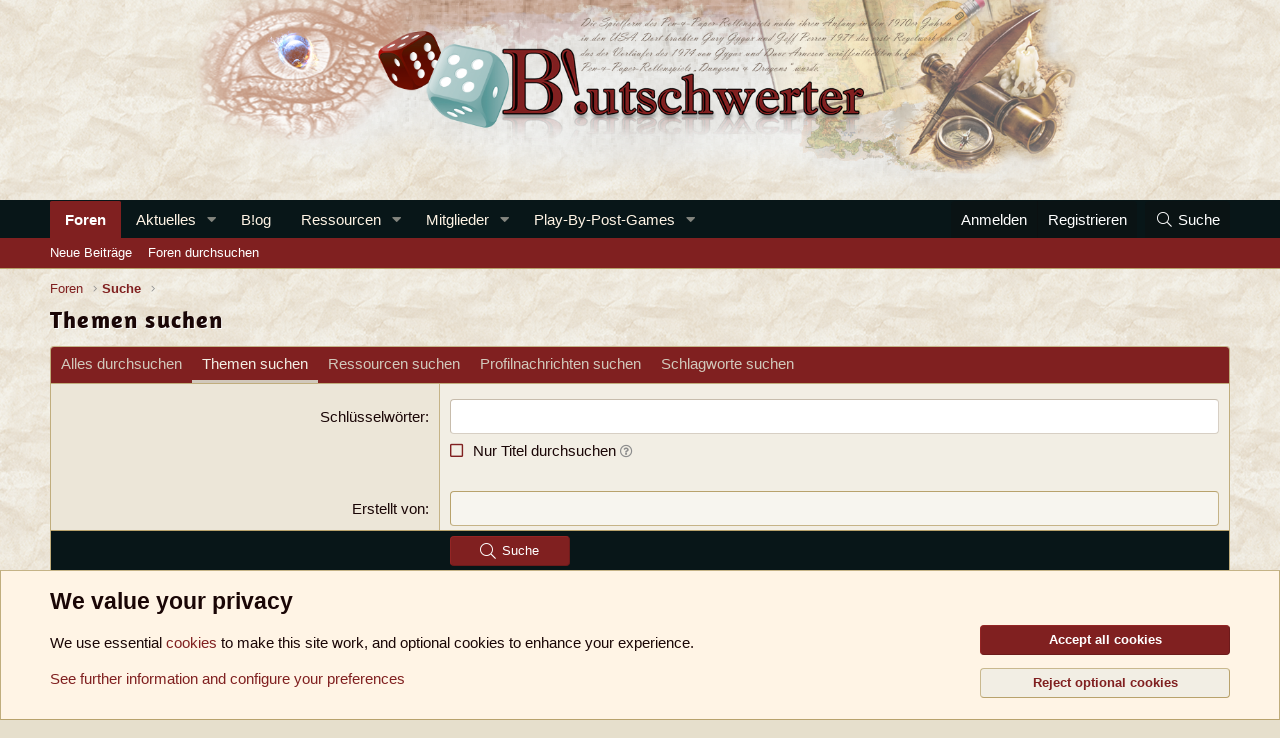

--- FILE ---
content_type: text/html; charset=utf-8
request_url: https://www.blutschwerter.de/search/?type=post
body_size: 20332
content:
<!DOCTYPE html>
<html id="XF" lang="de-DE" dir="LTR"
	data-app="public"
	data-template="search_form"
	data-container-key=""
	data-content-key=""
	data-logged-in="false"
	data-cookie-prefix="xf_"
	data-csrf="1770007857,591d6e185c43c389b6b1afaad974533f"
	class="has-no-js template-search_form"
	 data-run-jobs="">
<head>
	<meta charset="utf-8" />
	<meta http-equiv="X-UA-Compatible" content="IE=Edge" />
	<meta name="viewport" content="width=device-width, initial-scale=1, viewport-fit=cover">

	
	
	

	<title>Themen suchen | Blutschwerter.de</title>

	<link rel="manifest" href="/webmanifest.php">
	
		<meta name="theme-color" content="#081618" />
	

	<meta name="apple-mobile-web-app-title" content="Blutschwerter">
	
		<link rel="apple-touch-icon" href="/styles/b11/apple-touch-icon-152x152.png">
	

	
		<meta name="robots" content="noindex" />
	

	
		
	
	
	<meta property="og:site_name" content="Blutschwerter.de" />


	
	
		
	
	
	<meta property="og:type" content="website" />


	
	
		
	
	
	
		<meta property="og:title" content="Themen suchen" />
		<meta property="twitter:title" content="Themen suchen" />
	


	
	
	
		
	
	
	<meta property="og:url" content="https://www.blutschwerter.de/search/?type=post" />


	
	
		
	
	
	
		<meta property="og:image" content="https://www.blutschwerter.de/styles/b11/apple-touch-icon-152x152.png" />
		<meta property="twitter:image" content="https://www.blutschwerter.de/styles/b11/apple-touch-icon-152x152.png" />
		<meta property="twitter:card" content="summary" />
	


	

	
	

	


	<link rel="preload" href="/styles/fonts/fa/fa-light-300.woff2?_v=5.15.3" as="font" type="font/woff2" crossorigin="anonymous" />


	<link rel="preload" href="/styles/fonts/fa/fa-solid-900.woff2?_v=5.15.3" as="font" type="font/woff2" crossorigin="anonymous" />


<link rel="preload" href="/styles/fonts/fa/fa-brands-400.woff2?_v=5.15.3" as="font" type="font/woff2" crossorigin="anonymous" />

	<link rel="stylesheet" href="/css.php?css=public%3Anormalize.css%2Cpublic%3Afa.css%2Cpublic%3Acore.less%2Cpublic%3Aapp.less&amp;s=5&amp;l=2&amp;d=1735550938&amp;k=8595ca13da238a0fcfffdd1d139f3fb7a9e89321" />

	<link rel="stylesheet" href="/css.php?css=public%3Acore_pikaday.less%2Cpublic%3Anotices.less%2Cpublic%3Aextra.less&amp;s=5&amp;l=2&amp;d=1735550938&amp;k=2082fcfb1d268cd516b97c528e1f9af1cefb846f" />

	
		<script src="/js/xf/preamble.min.js?_v=9f3c6186"></script>
	


	
		<link rel="icon" type="image/png" href="https://www.blutschwerter.de/styles/b11/favicon.ico" sizes="32x32" />
	
	
</head>
<body data-template="search_form">

<div class="p-pageWrapper" id="top">





<header class="p-header" id="header">
	<div class="p-header-inner">
		<div class="p-header-content">

			<div class="p-header-logo p-header-logo--image">
				<a href="/">
					<img src="/styles/b11/images/header.png" srcset="" alt="Blutschwerter.de"
						width="890" height="200" />
				</a>
			</div>

			
		</div>
	</div>
</header>





	<div class="p-navSticky p-navSticky--primary" data-xf-init="sticky-header">
		
	<nav class="p-nav">
		<div class="p-nav-inner">
			<button type="button" class="button--plain p-nav-menuTrigger button" data-xf-click="off-canvas" data-menu=".js-headerOffCanvasMenu" tabindex="0" aria-label="Menü"><span class="button-text">
				<i aria-hidden="true"></i>
			</span></button>

			<div class="p-nav-smallLogo">
				<a href="/">
					<img src="/styles/b11/images/header.png" srcset="" alt="Blutschwerter.de"
						width="890" height="200" />
				</a>
			</div>

			<div class="p-nav-scroller hScroller" data-xf-init="h-scroller" data-auto-scroll=".p-navEl.is-selected">
				<div class="hScroller-scroll">
					<ul class="p-nav-list js-offCanvasNavSource">
					
						<li>
							
	<div class="p-navEl is-selected" data-has-children="true">
		

			
	
	<a href="/"
		class="p-navEl-link p-navEl-link--splitMenu "
		
		
		data-nav-id="forums">Foren</a>


			<a data-xf-key="1"
				data-xf-click="menu"
				data-menu-pos-ref="< .p-navEl"
				class="p-navEl-splitTrigger"
				role="button"
				tabindex="0"
				aria-label="Toggle erweitert"
				aria-expanded="false"
				aria-haspopup="true"></a>

		
		
			<div class="menu menu--structural" data-menu="menu" aria-hidden="true">
				<div class="menu-content">
					
						
	
	
	<a href="/whats-new/posts/"
		class="menu-linkRow u-indentDepth0 js-offCanvasCopy "
		
		
		data-nav-id="newPosts">Neue Beiträge</a>

	

					
						
	
	
	<a href="/search/?type=post"
		class="menu-linkRow u-indentDepth0 js-offCanvasCopy "
		
		
		data-nav-id="searchForums">Foren durchsuchen</a>

	

					
				</div>
			</div>
		
	</div>

						</li>
					
						<li>
							
	<div class="p-navEl " data-has-children="true">
		

			
	
	<a href="/whats-new/"
		class="p-navEl-link p-navEl-link--splitMenu "
		
		
		data-nav-id="whatsNew">Aktuelles</a>


			<a data-xf-key="2"
				data-xf-click="menu"
				data-menu-pos-ref="< .p-navEl"
				class="p-navEl-splitTrigger"
				role="button"
				tabindex="0"
				aria-label="Toggle erweitert"
				aria-expanded="false"
				aria-haspopup="true"></a>

		
		
			<div class="menu menu--structural" data-menu="menu" aria-hidden="true">
				<div class="menu-content">
					
						
	
	
	<a href="/whats-new/posts/"
		class="menu-linkRow u-indentDepth0 js-offCanvasCopy "
		 rel="nofollow"
		
		data-nav-id="whatsNewPosts">Neue Beiträge</a>

	

					
						
	
	
	<a href="/whats-new/resources/"
		class="menu-linkRow u-indentDepth0 js-offCanvasCopy "
		 rel="nofollow"
		
		data-nav-id="xfrmNewResources">Neue Ressourcen</a>

	

					
						
	
	
	<a href="/whats-new/profile-posts/"
		class="menu-linkRow u-indentDepth0 js-offCanvasCopy "
		 rel="nofollow"
		
		data-nav-id="whatsNewProfilePosts">Profilnachrichten</a>

	

					
						
	
	
	<a href="/whats-new/latest-activity"
		class="menu-linkRow u-indentDepth0 js-offCanvasCopy "
		 rel="nofollow"
		
		data-nav-id="latestActivity">Neueste Aktivitäten</a>

	

					
				</div>
			</div>
		
	</div>

						</li>
					
						<li>
							
	<div class="p-navEl " >
		

			
	
	<a href="/blog/"
		class="p-navEl-link "
		
		data-xf-key="3"
		data-nav-id="blog">B!og</a>


			

		
		
	</div>

						</li>
					
						<li>
							
	<div class="p-navEl " data-has-children="true">
		

			
	
	<a href="/downloads/"
		class="p-navEl-link p-navEl-link--splitMenu "
		
		
		data-nav-id="xfrm">Ressourcen</a>


			<a data-xf-key="4"
				data-xf-click="menu"
				data-menu-pos-ref="< .p-navEl"
				class="p-navEl-splitTrigger"
				role="button"
				tabindex="0"
				aria-label="Toggle erweitert"
				aria-expanded="false"
				aria-haspopup="true"></a>

		
		
			<div class="menu menu--structural" data-menu="menu" aria-hidden="true">
				<div class="menu-content">
					
						
	
	
	<a href="/downloads/categories/downloads.12/"
		class="menu-linkRow u-indentDepth0 js-offCanvasCopy "
		
		
		data-nav-id="downloads">Downloads</a>

	

					
						
	
	
	<a href="https://blutschwerter.de/downloads/categories/anleitungen.35/"
		class="menu-linkRow u-indentDepth0 js-offCanvasCopy "
		
		
		data-nav-id="anleitungen">Anleitungen</a>

	

					
						
	
	
	<a href="/downloads/latest-reviews"
		class="menu-linkRow u-indentDepth0 js-offCanvasCopy "
		
		
		data-nav-id="xfrmLatestReviews">Aktuellste Rezensionen</a>

	

					
						
	
	
	<a href="/search/?type=resource"
		class="menu-linkRow u-indentDepth0 js-offCanvasCopy "
		
		
		data-nav-id="xfrmSearchResources">Ressourcen suchen</a>

	

					
				</div>
			</div>
		
	</div>

						</li>
					
						<li>
							
	<div class="p-navEl " data-has-children="true">
		

			
	
	<a href="/mitglieder/"
		class="p-navEl-link p-navEl-link--splitMenu "
		
		
		data-nav-id="members">Mitglieder</a>


			<a data-xf-key="5"
				data-xf-click="menu"
				data-menu-pos-ref="< .p-navEl"
				class="p-navEl-splitTrigger"
				role="button"
				tabindex="0"
				aria-label="Toggle erweitert"
				aria-expanded="false"
				aria-haspopup="true"></a>

		
		
			<div class="menu menu--structural" data-menu="menu" aria-hidden="true">
				<div class="menu-content">
					
						
	
	
	<a href="/mitglieder/list/"
		class="menu-linkRow u-indentDepth0 js-offCanvasCopy "
		
		
		data-nav-id="registeredMembers">Registrierte Mitglieder</a>

	

					
						
	
	
	<a href="/online/"
		class="menu-linkRow u-indentDepth0 js-offCanvasCopy "
		
		
		data-nav-id="currentVisitors">Zurzeit aktive Besucher</a>

	

					
						
	
	
	<a href="/whats-new/profile-posts/"
		class="menu-linkRow u-indentDepth0 js-offCanvasCopy "
		 rel="nofollow"
		
		data-nav-id="newProfilePosts">Profilnachrichten</a>

	

					
						
	
	
	<a href="/search/?type=profile_post"
		class="menu-linkRow u-indentDepth0 js-offCanvasCopy "
		
		
		data-nav-id="searchProfilePosts">Profilnachrichten suchen</a>

	

					
				</div>
			</div>
		
	</div>

						</li>
					
						<li>
							
	<div class="p-navEl " data-has-children="true">
		

			
	
	<a href="/play-by-post-games/"
		class="p-navEl-link p-navEl-link--splitMenu "
		
		
		data-nav-id="OnlineRPG">Play-By-Post-Games</a>


			<a data-xf-key="6"
				data-xf-click="menu"
				data-menu-pos-ref="< .p-navEl"
				class="p-navEl-splitTrigger"
				role="button"
				tabindex="0"
				aria-label="Toggle erweitert"
				aria-expanded="false"
				aria-haspopup="true"></a>

		
		
			<div class="menu menu--structural" data-menu="menu" aria-hidden="true">
				<div class="menu-content">
					
						
	
	
	<a href="/forum/fragen-koordination.204/"
		class="menu-linkRow u-indentDepth0 js-offCanvasCopy "
		
		
		data-nav-id="bOnlineRPGQuestions">Fragen & Koordination</a>

	

					
						
	
	
	<a href="/bereich/laufende-foren-spiele.365/"
		class="menu-linkRow u-indentDepth0 js-offCanvasCopy "
		
		
		data-nav-id="cv6BRunningPBPG">Aktive Spiele</a>

	
		
			
	
	
	<a href="/forum/alien-destroyer-of-worlds.379/"
		class="menu-linkRow u-indentDepth1 js-offCanvasCopy "
		
		
		data-nav-id="0">ALIEN -Destroyer of Worlds</a>

	

		
			
	
	
	<a href="/forum/cwod-crossover.355/"
		class="menu-linkRow u-indentDepth1 js-offCanvasCopy "
		
		
		data-nav-id="1">cWoD Crossover</a>

	

		
			
	
	
	<a href="/forum/exalted-rising-suns.357/"
		class="menu-linkRow u-indentDepth1 js-offCanvasCopy "
		
		
		data-nav-id="2">Exalted - Rising Suns</a>

	

		
			
	
	
	<a href="/forum/falling-empires.358/"
		class="menu-linkRow u-indentDepth1 js-offCanvasCopy "
		
		
		data-nav-id="3">Falling Empires</a>

	

		
			
	
	
	<a href="/forum/the-world-needs-you.353/"
		class="menu-linkRow u-indentDepth1 js-offCanvasCopy "
		
		
		data-nav-id="4">&quot;The World needs YOU!&quot;</a>

	

		
			
	
	
	<a href="/forum/samsoniums-shadowrun-v4-02.361/"
		class="menu-linkRow u-indentDepth1 js-offCanvasCopy "
		
		
		data-nav-id="5">Samsonium&#039;s Shadowrun V4.02</a>

	

		
			
	
	
	<a href="/forum/scion-das-schicksal-hat-dich-erwaehlt.362/"
		class="menu-linkRow u-indentDepth1 js-offCanvasCopy "
		
		
		data-nav-id="6">Scion - Das Schicksal hat dich erwählt</a>

	

		
			
	
	
	<a href="/forum/werwoelfe-blutschwerter/"
		class="menu-linkRow u-indentDepth1 js-offCanvasCopy "
		
		
		data-nav-id="7">Werwölfe von Blutschwerter</a>

	

		
			
	
	
	<a href="/forum/wuerfelfrei-und-spass-dabei.406/"
		class="menu-linkRow u-indentDepth1 js-offCanvasCopy "
		
		
		data-nav-id="8">Würfelfrei und Spaß dabei</a>

	

		
		
			<hr class="menu-separator" />
		
	

					
						
	
	
	<a href="/bereich/vampire-chronik-ahnenblut.286/"
		class="menu-linkRow u-indentDepth0 js-offCanvasCopy "
		
		
		data-nav-id="ahnenblut">Vampire Chronik 'Ahnenblut'</a>

	
		
			
	
	
	<a href="/bereich/offgame-forum.288/"
		class="menu-linkRow u-indentDepth1 js-offCanvasCopy "
		
		
		data-nav-id="ahnenblut_offgame">Offgame</a>

	

		
			
	
	
	<a href="/bereich/elysien.289/"
		class="menu-linkRow u-indentDepth1 js-offCanvasCopy "
		
		
		data-nav-id="ahnenblut_elysien">Elysien</a>

	

		
		
			<hr class="menu-separator" />
		
	

					
				</div>
			</div>
		
	</div>

						</li>
					
					</ul>
				</div>
			</div>

			<div class="p-nav-opposite">
				<div class="p-navgroup p-account p-navgroup--guest">
					
						<a href="/login/" class="p-navgroup-link p-navgroup-link--textual p-navgroup-link--logIn"
							data-xf-click="overlay" data-follow-redirects="on">
							<span class="p-navgroup-linkText">Anmelden</span>
						</a>
						
							<a href="/register/" class="p-navgroup-link p-navgroup-link--textual p-navgroup-link--register"
								data-xf-click="overlay" data-follow-redirects="on">
								<span class="p-navgroup-linkText">Registrieren</span>
							</a>
						
					
				</div>

				<div class="p-navgroup p-discovery">
					<a href="/whats-new/"
						class="p-navgroup-link p-navgroup-link--iconic p-navgroup-link--whatsnew"
						aria-label="Aktuelles"
						title="Aktuelles">
						<i aria-hidden="true"></i>
						<span class="p-navgroup-linkText">Aktuelles</span>
					</a>

					
						<a href="/search/"
							class="p-navgroup-link p-navgroup-link--iconic p-navgroup-link--search"
							data-xf-click="menu"
							data-xf-key="/"
							aria-label="Suche"
							aria-expanded="false"
							aria-haspopup="true"
							title="Suche">
							<i aria-hidden="true"></i>
							<span class="p-navgroup-linkText">Suche</span>
						</a>
						<div class="menu menu--structural menu--wide" data-menu="menu" aria-hidden="true">
							<form action="/search/search" method="post"
								class="menu-content"
								data-xf-init="quick-search">

								<h3 class="menu-header">Suche</h3>
								
								<div class="menu-row">
									
										<input type="text" class="input" name="keywords" placeholder="Suche…" aria-label="Suche" data-menu-autofocus="true" />
									
								</div>

								
								<div class="menu-row">
									<label class="iconic"><input type="checkbox"  name="c[title_only]" value="1" /><i aria-hidden="true"></i><span class="iconic-label">Nur Titel durchsuchen

												
													<span tabindex="0" role="button"
														data-xf-init="tooltip" data-trigger="hover focus click" title="Schlagworte auch durchsuchen">

														<i class="fa--xf far fa-question-circle u-muted u-smaller" aria-hidden="true"></i>
													</span></span></label>

								</div>
								
								<div class="menu-row">
									<div class="inputGroup">
										<span class="inputGroup-text" id="ctrl_search_menu_by_member">Von:</span>
										<input type="text" class="input" name="c[users]" data-xf-init="auto-complete" placeholder="Mitglied" aria-labelledby="ctrl_search_menu_by_member" />
									</div>
								</div>
								<div class="menu-footer">
									<span class="menu-footer-controls">
										<button type="submit" class="button--primary button button--icon button--icon--search"><span class="button-text">Suche</span></button>
										<a href="/search/" class="button"><span class="button-text">Erweiterte Suche…</span></a>
									</span>
								</div>

								<input type="hidden" name="_xfToken" value="1770007857,591d6e185c43c389b6b1afaad974533f" />
							</form>
						</div>
					
				</div>
			</div>
		</div>
	</nav>

	</div>
	
	
		<div class="p-sectionLinks">
			<div class="p-sectionLinks-inner hScroller" data-xf-init="h-scroller">
				<div class="hScroller-scroll">
					<ul class="p-sectionLinks-list">
					
						<li>
							
	<div class="p-navEl " >
		

			
	
	<a href="/whats-new/posts/"
		class="p-navEl-link "
		
		data-xf-key="alt+1"
		data-nav-id="newPosts">Neue Beiträge</a>


			

		
		
	</div>

						</li>
					
						<li>
							
	<div class="p-navEl " >
		

			
	
	<a href="/search/?type=post"
		class="p-navEl-link "
		
		data-xf-key="alt+2"
		data-nav-id="searchForums">Foren durchsuchen</a>


			

		
		
	</div>

						</li>
					
					</ul>
				</div>
			</div>
		</div>
	



<div class="offCanvasMenu offCanvasMenu--nav js-headerOffCanvasMenu" data-menu="menu" aria-hidden="true" data-ocm-builder="navigation">
	<div class="offCanvasMenu-backdrop" data-menu-close="true"></div>
	<div class="offCanvasMenu-content">
		<div class="offCanvasMenu-header">
			Menü
			<a class="offCanvasMenu-closer" data-menu-close="true" role="button" tabindex="0" aria-label="Schließen"></a>
		</div>
		
			<div class="p-offCanvasRegisterLink">
				<div class="offCanvasMenu-linkHolder">
					<a href="/login/" class="offCanvasMenu-link" data-xf-click="overlay" data-menu-close="true">
						Anmelden
					</a>
				</div>
				<hr class="offCanvasMenu-separator" />
				
					<div class="offCanvasMenu-linkHolder">
						<a href="/register/" class="offCanvasMenu-link" data-xf-click="overlay" data-menu-close="true">
							Registrieren
						</a>
					</div>
					<hr class="offCanvasMenu-separator" />
				
			</div>
		
		<div class="js-offCanvasNavTarget"></div>
		<div class="offCanvasMenu-installBanner js-installPromptContainer" style="display: none;" data-xf-init="install-prompt">
			<div class="offCanvasMenu-installBanner-header">App installieren</div>
			<button type="button" class="js-installPromptButton button"><span class="button-text">Installieren</span></button>
			<template class="js-installTemplateIOS">
				<div class="overlay-title">How to install the app on iOS</div>
				<div class="block-body">
					<div class="block-row">
						<p>
							Follow along with the video below to see how to install our site as a web app on your home screen.
						</p>
						<p style="text-align: center">
							<video src="/styles/default/xenforo/add_to_home.mp4"
								width="280" height="480" autoplay loop muted playsinline></video>
						</p>
						<p>
							<small><strong>Anmerkung:</strong> This feature may not be available in some browsers.</small>
						</p>
					</div>
				</div>
			</template>
		</div>
	</div>
</div>

<div class="p-body">
	<div class="p-body-inner">
		<!--XF:EXTRA_OUTPUT-->

		

		

		
		
	
		<ul class="p-breadcrumbs "
			itemscope itemtype="https://schema.org/BreadcrumbList">
		
			

			
			

			
				
				
	<li itemprop="itemListElement" itemscope itemtype="https://schema.org/ListItem">
		<a href="/" itemprop="item">
			<span itemprop="name">Foren</span>
		</a>
		<meta itemprop="position" content="1" />
	</li>

			

			
			
				
				
	<li itemprop="itemListElement" itemscope itemtype="https://schema.org/ListItem">
		<a href="https://www.blutschwerter.de/search/" itemprop="item">
			<span itemprop="name">Suche</span>
		</a>
		<meta itemprop="position" content="2" />
	</li>

			

		
		</ul>
	

		

		
	<noscript class="js-jsWarning"><div class="blockMessage blockMessage--important blockMessage--iconic u-noJsOnly">JavaScript ist deaktiviert. Für eine bessere Darstellung aktiviere bitte JavaScript in deinem Browser, bevor du fortfährst.</div></noscript>

		
	<div class="blockMessage blockMessage--important blockMessage--iconic js-browserWarning" style="display: none">Du verwendest einen veralteten Browser. Es ist möglich, dass diese oder andere Websites nicht korrekt angezeigt werden.<br />Du solltest ein Upgrade durchführen oder einen <a href="https://www.google.com/chrome/browser/" target="_blank">alternativen Browser</a> verwenden.</div>


		
			<div class="p-body-header">
			
				
					<div class="p-title ">
					
						
							<h1 class="p-title-value">Themen suchen</h1>
						
						
					
					</div>
				

				
			
			</div>
		

		<div class="p-body-main  ">
			
			<div class="p-body-contentCol"></div>
			

			

			<div class="p-body-content">
				
				<div class="p-body-pageContent">




	



			<form action="/search/search" method="post" class="block"
				 data-xf-init="ajax-submit"
			>
				<input type="hidden" name="_xfToken" value="1770007857,591d6e185c43c389b6b1afaad974533f" />
				
	<div class="block-container">
		<h2 class="block-tabHeader tabs hScroller" data-xf-init="h-scroller">
			<span class="hScroller-scroll">
				<a href="/search/" class="tabs-tab">Alles durchsuchen</a>
				
					<a href="/search/?type=post" class="tabs-tab is-active">Themen suchen</a>
				
					<a href="/search/?type=resource" class="tabs-tab">Ressourcen suchen</a>
				
					<a href="/search/?type=profile_post" class="tabs-tab">Profilnachrichten suchen</a>
				
				
					<a href="/tags/" class="tabs-tab">Schlagworte suchen</a>
				
			</span>
		</h2>

		<div class="block-body">
			


	
	
			<dl class="formRow formRow--input">
				<dt>
					<div class="formRow-labelWrapper">
					<label class="formRow-label" for="_xfUid-1-1770007857">Schlüsselwörter</label></div>
				</dt>
				<dd>
					

		<ul class="inputList">
			<li><input type="search" class="input" name="keywords" autofocus="autofocus" id="_xfUid-1-1770007857" /></li>
			
				<li>
					<label class="iconic"><input type="checkbox"  name="c[title_only]" value="1" /><i aria-hidden="true"></i><span class="iconic-label">Nur Titel durchsuchen

								
									<span tabindex="0" role="button"
										data-xf-init="tooltip" data-trigger="hover focus click" title="Schlagworte auch durchsuchen">

										<i class="fa--xf far fa-question-circle u-muted u-smaller" aria-hidden="true"></i>
									</span></span></label>

				</li>
			
		</ul>
	
				</dd>
			</dl>
		


	
			<dl class="formRow formRow--input">
				<dt>
					<div class="formRow-labelWrapper">
					<label class="formRow-label" for="_xfUid-2-1770007857">Erstellt von</label></div>
				</dt>
				<dd>
					<input type="text" class="input" data-xf-init="auto-complete" name="c[users]" id="_xfUid-2-1770007857" />
					<div class="formRow-explain">Du kannst hier mehrere Namen eingeben.</div>
				</dd>
			</dl>
		


	
			<dl class="formRow formRow--input">
				<dt>
					<div class="formRow-labelWrapper">
					<label class="formRow-label" for="_xfUid-3-1770007857">Neuer als</label></div>
				</dt>
				<dd>
					


<div class="inputGroup inputGroup--date inputGroup--joined inputDate">
	<input type="text" class="input input--date " autocomplete="off" data-xf-init="date-input "
		data-week-start="1"
		
		 name="c[newer_than]" id="_xfUid-3-1770007857" />
	<span class="inputGroup-text inputDate-icon js-dateTrigger"></span>
</div>
				</dd>
			</dl>
		

	
			<dl class="formRow formRow--input">
				<dt>
					<div class="formRow-labelWrapper">
					<label class="formRow-label" for="_xfUid-4-1770007857">Älter als</label></div>
				</dt>
				<dd>
					


<div class="inputGroup inputGroup--date inputGroup--joined inputDate">
	<input type="text" class="input input--date " autocomplete="off" data-xf-init="date-input "
		data-week-start="1"
		
		 name="c[older_than]" id="_xfUid-4-1770007857" />
	<span class="inputGroup-text inputDate-icon js-dateTrigger"></span>
</div>
				</dd>
			</dl>
		



			<dl class="formRow formRow--input">
				<dt>
					<div class="formRow-labelWrapper">
					<label class="formRow-label" for="_xfUid-5-1770007857">Minimale Anzahl von Antworten</label></div>
				</dt>
				<dd>
					<div class="inputGroup inputGroup--numbers inputNumber" data-xf-init="number-box"><input type="number" pattern="\d*" class="input input--number js-numberBoxTextInput" value="0"  min="0" step="1" required="required" name="c[min_reply_count]" id="_xfUid-5-1770007857" /></div>
				</dd>
			</dl>
		


	
			<dl class="formRow formRow--input">
				<dt>
					<div class="formRow-labelWrapper">
					<label class="formRow-label" for="_xfUid-6-1770007857">Präfixe</label></div>
				</dt>
				<dd>
					
			<select name="c[prefixes][]" multiple="multiple" class="input" size="7" id="_xfUid-6-1770007857">
				<option value="" selected="selected">(Beliebig)</option>
<optgroup label="Allgemein">
<option value="528">Allgemein</option>
<option value="166">Rezension</option>
<option value="312">Konvertierung</option>
<option value="407">Nostalgie</option>
<option value="590">Anleitung</option>
<option value="591">Roll20</option>
<option value="217">Download</option>
<option value="218">Brainstorming</option>
<option value="219">Karten</option>
<option value="220">Zubehör</option>
<option value="594">Löwenclub</option>
</optgroup><optgroup label="WoD">
<option value="419">VtM 1.Ed</option>
<option value="574">WtA 1.Ed</option>
<option value="575">MtA 1.Ed</option>
<option value="576">CtD 1.Ed</option>
<option value="578">MtR 1.Ed</option>
<option value="577">WtO 1.Ed</option>
<option value="418">VtM 2.Ed</option>
<option value="569">WtA 2.Ed</option>
<option value="570">MtA 2.Ed</option>
<option value="571">CtD 2.Ed</option>
<option value="573">MtR 2.Ed</option>
<option value="572">WtO 2.Ed</option>
<option value="550">VtM 3.Ed - Revised</option>
<option value="565">WtA 3.Ed - Revised</option>
<option value="566">MtA 3.Ed - Revised</option>
<option value="567">HtR 3.Ed - Revised</option>
<option value="568">DtF 3.Ed - Revised</option>
<option value="556">Orpheus</option>
<option value="551">VtM 4.Ed - V20</option>
<option value="557">WtA 4.Ed - W20</option>
<option value="563">MtA 4.Ed - M20</option>
<option value="561">CtD 4.Ed - C20</option>
<option value="555">WtO 4.Ed - Wr20</option>
<option value="552">VtM 5.Ed - V5</option>
<option value="558">WtA 5.Ed - W5</option>
<option value="553">Vampire aus der Alten Welt</option>
<option value="554">Victorian Age: Vampire</option>
<option value="559">Werewolf: The Dark Ages</option>
<option value="560">Werewolf: The Wild West</option>
<option value="562">Dark Ages: Fae</option>
<option value="564">Dark Ages/Sorcerer&#039;s Crusade</option>
<option value="579">Kinder des Lotos/Kindred of the East</option>
<option value="580">Kindred of the Ebony Kingdom</option>
<option value="581">Wraith: The Great War</option>
<option value="582">Dark Ages: Inquisitor</option>
</optgroup><optgroup label="FATE">
<option value="289">FUDGE</option>
<option value="290">FATE Core</option>
<option value="291">TurboFATE</option>
<option value="292">FATE to Go</option>
<option value="296">Atomic Robo</option>
<option value="474">Barbaricum</option>
<option value="297">Bergungskreuzer MÖWE</option>
<option value="482">Die geheime Welt der Katzen</option>
<option value="302">Deponia</option>
<option value="305">Diaspora</option>
<option value="294">Dresden Files</option>
<option value="298">Eis &amp; Dampf</option>
<option value="475">Märchenkrieger, LOS!</option>
<option value="295">Malmsturm</option>
<option value="304">Masters of Umdaar</option>
<option value="300">Mindjammer</option>
<option value="303">nest</option>
<option value="476">Opus Magnum</option>
<option value="480">Scherbenland</option>
<option value="301">Seelenfänger</option>
<option value="293">Spirit of the Century</option>
<option value="299">Starblazer Adventures</option>
<option value="481">Tianxia</option>
</optgroup><optgroup label="Deadlands">
<option value="326">Der Unheimliche Westen</option>
<option value="327">Hölle auf Erden</option>
<option value="328">Lost Colony</option>
<option value="329">The Great Railwars</option>
<option value="330">Settingübergreifend</option>
</optgroup><optgroup label="Warhammer">
<option value="338">Schattenjäger</option>
<option value="339">Freihändler</option>
<option value="340">Deathwatch</option>
<option value="341">Schwarzer Kreuzzug</option>
<option value="342">Only War</option>
<option value="343">Wrath and Glory</option>
<option value="344">Hintergrund allgemein</option>
<option value="345">Settingübergreifend</option>
<option value="346">WFRSP 1</option>
<option value="347">WFRSP 2</option>
<option value="348">WFRSP 3</option>
<option value="349">WFRSP 4</option>
<option value="479">Age of Sigmar</option>
<option value="350">Zweihänder</option>
</optgroup><optgroup label="Spielzeug">
<option value="411">Lego</option>
<option value="412">Playmobil</option>
<option value="413">Stofftiere</option>
<option value="414">Actionfiguren</option>
<option value="415">Nerdkram</option>
<option value="416">Modellbau</option>
<option value="417">Rätsel und Geschicklichkeit</option>
<option value="420">Draußen</option>
<option value="421">Gimmicks</option>
</optgroup><optgroup label="Midgard">
<option value="324">Magira</option>
<option value="63">Midgard</option>
<option value="322">Midgard 1880</option>
<option value="325">Myrkgard</option>
<option value="323">Perry Rhodan</option>
</optgroup><optgroup label="Traveller">
<option value="431">Allgemein</option>
<option value="423">Classic Traveller</option>
<option value="424">MegaTraveller</option>
<option value="425">Traveller: The New Era</option>
<option value="426">Marc Miller&#039;s Traveller</option>
<option value="427">Traveller 5</option>
<option value="428">Mongoose Traveller</option>
<option value="429">3. Imperium</option>
<option value="430">2300 AD</option>
</optgroup><optgroup label="Cyberpunk">
<option value="595">Cyperpunk 2013</option>
<option value="465">Cyberpunk 2020</option>
<option value="466">Cybergeneration</option>
<option value="541">Cyberpunk RED</option>
<option value="596">Mekton</option>
<option value="467">Fuzion</option>
</optgroup><optgroup label="Shadowrun">
<option value="508">Allgemein</option>
<option value="503">SR1</option>
<option value="504">SR2</option>
<option value="505">SR3</option>
<option value="506">SR4</option>
<option value="507">SR5</option>
<option value="523">SR6</option>
<option value="542">SR Anarchy</option>
</optgroup><optgroup label="Cortex">
<option value="42">Cortex System</option>
<option value="179">Cortex plus</option>
<option value="387">Cortex Prime</option>
</optgroup><optgroup label="PbtA">
<option value="484">Apocalypse World</option>
<option value="492">Bluebeard&#039;s Bride</option>
<option value="491">Cartel</option>
<option value="495">City of Mist</option>
<option value="525">Comrades</option>
<option value="485">Dungeon World</option>
<option value="493">The &#039;Hood</option>
<option value="486">MASHED</option>
<option value="498">Monster of the Week</option>
<option value="488">Monsterhearts</option>
<option value="496">Nahualli</option>
<option value="526">Nahual</option>
<option value="487">Night Witches</option>
<option value="497">Sagas of the Icelanders</option>
<option value="490">Der Sprawl</option>
<option value="524">So tief die schwere See</option>
<option value="489">tremulus</option>
<option value="494">Urban Shadows</option>
</optgroup><optgroup label="Savage Worlds">
<option value="377">SWO</option>
<option value="584">SWEX</option>
<option value="585">SWD</option>
<option value="586">SWDEE</option>
<option value="587">SWADE</option>
<option value="261">Showdown</option>
<option value="254">50 Fathoms</option>
<option value="285">Agents of Oblivion</option>
<option value="502">All for One</option>
<option value="253">Beasts &amp; Barbarians</option>
<option value="280">Daring Tales</option>
<option value="464">Dark Hold</option>
<option value="278">Das Schwarze All</option>
<option value="531">Deadlands: Dark Ages</option>
<option value="257">Deadlands: Noir</option>
<option value="282">Deadlands: Reloaded</option>
<option value="532">DSAvage</option>
<option value="402">East Texas University</option>
<option value="392">Evernight</option>
<option value="406">Fear Agent</option>
<option value="404">Flash Gordon</option>
<option value="456">G-Men &amp; Gangsters</option>
<option value="396">Gaslight</option>
<option value="283">Hell on Earth: Reloaded</option>
<option value="260">Hellfrost</option>
<option value="284">Iron Dynasty</option>
<option value="533">Kaiser&#039;s Gate</option>
<option value="399">Lankhmar</option>
<option value="539">Lost Colony (SW)</option>
<option value="393">Low Life</option>
<option value="459">Mars</option>
<option value="460">Mercenary Breed</option>
<option value="277">Nebula Arcana</option>
<option value="250">Necessary Evil</option>
<option value="255">Necropolis</option>
<option value="279">Pirates of the Spanish Main</option>
<option value="394">Ravaged Earth</option>
<option value="288">Realms of Cthulhu</option>
<option value="259">Rippers</option>
<option value="315">RunePunk</option>
<option value="395">Sherwood</option>
<option value="274">Shaintar</option>
<option value="457">Slipstream</option>
<option value="256">Solomon Kane</option>
<option value="275">Space 1889</option>
<option value="351">Streets of Bedlam</option>
<option value="287">Sundered Skies</option>
<option value="463">Suzerain</option>
<option value="281">The Day after Ragnarok</option>
<option value="276">The Goon</option>
<option value="405">The Last Parsec</option>
<option value="458">The Sixth Gun</option>
<option value="286">Thrilling Tales</option>
<option value="258">Weird Wars</option>
<option value="455">Wonderland No More</option>
</optgroup><optgroup label="Das Schwarze Auge">
<option value="306">DSA 1</option>
<option value="307">DSA 2</option>
<option value="209">DSA 3</option>
<option value="210">DSA 4</option>
<option value="211">DSA 5</option>
<option value="451">Aventurien</option>
<option value="212">Myranor</option>
<option value="310">Uthuria</option>
<option value="308">Tharun</option>
<option value="311">Riesland</option>
<option value="309">Die Dunklen Zeiten</option>
<option value="368">DSA Junior</option>
<option value="369">Abenteuer Aventurien</option>
<option value="400">Die Schwarze Katze</option>
<option value="449">Brett- und Kartenspiele</option>
<option value="367">DSA-Computerspiele</option>
<option value="331">Andere Regeln</option>
</optgroup><optgroup label="2d20">
<option value="234">2d20 allgemein</option>
<option value="235">Mutant Chronicles 3</option>
<option value="236">Infinity RPG</option>
<option value="238">Conan</option>
<option value="237">John Carter</option>
<option value="239">Star Trek Adventures</option>
<option value="444">Devil&#039;s Run</option>
<option value="521">Fallout</option>
<option value="537">Homeworld</option>
<option value="536">Dishonored</option>
<option value="538">Dune</option>
</optgroup><optgroup label="Cthulhu">
<option value="432">CoC Allgemein</option>
<option value="433">Cthulhu 1920</option>
<option value="437">Cthulhu 1890</option>
<option value="434">Cthulhu now</option>
<option value="435">Cthulhu Mittelalter</option>
<option value="442">Cthulhu Vietnam</option>
<option value="439">Cthulhu Invictus</option>
<option value="443">Katzulhu</option>
<option value="262">Delta Green</option>
<option value="438">Der Hexer von Salem</option>
<option value="263">ACHTUNG! Cthulhu</option>
<option value="316">World War Cthulhu</option>
<option value="208">Cthulhutech</option>
<option value="397">FHTAGN</option>
<option value="441">Trail of Cthulhu</option>
<option value="398">Pokéthulhu</option>
<option value="483">The Void</option>
<option value="540">Unaussprechliche Kulte</option>
<option value="436">Cthulhu-Mythos</option>
<option value="440">Sonstiges</option>
</optgroup><optgroup label="7te See">
<option value="244">1. Edition</option>
<option value="245">2. Edition</option>
<option value="246">Allgemein</option>
</optgroup><optgroup label="Munchkin">
<option value="22">Kartenideen</option>
<option value="23">Regelfragen</option>
</optgroup><optgroup label="Dungeons &amp; Dragons">
<option value="313">Gamma World</option>
<option value="90">oD&amp;D/AD&amp;D</option>
<option value="204">D&amp;D</option>
<option value="86">D&amp;D 3.x</option>
<option value="205">D20</option>
<option value="87">The Red Star</option>
<option value="89">D&amp;D 4e</option>
<option value="203">D&amp;D 5e</option>
<option value="88">Pathfinder</option>
<option value="206">Sonstiges</option>
</optgroup><optgroup label="Tabletop">
<option value="264">Warhammer Fantasy</option>
<option value="265">Warhammer 40.000</option>
<option value="266">Warzone</option>
<option value="267">Battletech</option>
<option value="268">Confrontation</option>
<option value="269">Blood Bowl</option>
<option value="270">Armalion und Schicksalspfade</option>
<option value="271">Historische Tabletops</option>
<option value="272">Warmachine/Hordes</option>
<option value="273">Infinity</option>
<option value="332">DUST Tactics</option>
<option value="333">Malen &amp; Basteln</option>
<option value="334">Demonworld</option>
<option value="335">Chronopia</option>
<option value="336">HeroClix</option>
<option value="337">AT-43</option>
<option value="370">Level</option>
<option value="371">Freebooter&#039;s Fate</option>
<option value="372">Malifaux</option>
<option value="522">Fallout: Wasteland Warfare</option>
</optgroup><optgroup label="Rundum">
<option value="352">Materialsammlung</option>
<option value="353">Rollenspieltheorie</option>
<option value="354">Computertechnik</option>
<option value="445">Verlage/Händler</option>
<option value="468">Blutschuld</option>
<option value="478">Crowdfunding</option>
<option value="102">Der Ruf</option>
<option value="103">Grundausbildung.de</option>
</optgroup><optgroup label="Computerspiele">
<option value="118">Allgemein</option>
<option value="477">Alexa</option>
<option value="119">Microsoft</option>
<option value="120">Nintendo</option>
<option value="121">PC</option>
<option value="122">Sony</option>
<option value="123">Multiplattform</option>
<option value="124">Multiplayer</option>
<option value="216">Hardware &amp; Technik</option>
<option value="512">Diablo</option>
<option value="382">Fallout</option>
<option value="515">Gothic</option>
<option value="514">Jagged Alliance</option>
<option value="518">Starcraft</option>
<option value="511">The Elder Scrolls</option>
<option value="517">Ultima</option>
<option value="383">Warcraft</option>
<option value="516">Wing Commander</option>
<option value="513">X-Com</option>
</optgroup><optgroup label="Kleinanzeigen">
<option value="128">Biete</option>
<option value="129">Suche</option>
<option value="130">Tausche</option>
<option value="131">eBay</option>
</optgroup><optgroup label="Andere RPG-Systeme">
<option value="470">1W6 Freunde</option>
<option value="240">7te See</option>
<option value="35">A Song of Ice and Fire</option>
<option value="233">Aborea</option>
<option value="36">Aeonverse</option>
<option value="46">AGE System</option>
<option value="37">Arcane Codex</option>
<option value="38">Ars Magica</option>
<option value="375">BARBAREN!</option>
<option value="39">Basic RolePlaying</option>
<option value="40">Blue Planet</option>
<option value="41">Cadwallon</option>
<option value="473">Castle Falkenstein</option>
<option value="43">CthulhuTech</option>
<option value="243">Cypher</option>
<option value="44">D6 System</option>
<option value="379">Dark Conspiracy</option>
<option value="45">Degenesis</option>
<option value="47">Earthdawn</option>
<option value="48">Eclipse Phase</option>
<option value="49">Elyrion</option>
<option value="50">Fading Suns</option>
<option value="51">FATE</option>
<option value="52">Feng Shui</option>
<option value="53">Fighting Fantasy</option>
<option value="54">Fireborn</option>
<option value="55">Forward... to Adventure!</option>
<option value="213">Funky Colts</option>
<option value="56">GUMSHOE System</option>
<option value="214">GURPS</option>
<option value="215">Heredium</option>
<option value="501">Heresy Engine</option>
<option value="509">HeXXen</option>
<option value="57">Hyperborea - Bloodlust</option>
<option value="378">I AM ZOMBIE</option>
<option value="58">In Nomine</option>
<option value="461">Kleine Ängste</option>
<option value="59">Kult</option>
<option value="60">Legende der 5 Ringe</option>
<option value="61">Maddrax: Reloaded</option>
<option value="62">MechWarrior</option>
<option value="64">Narnia</option>
<option value="65">Nobilis</option>
<option value="66">One Roll Engine</option>
<option value="67">Opus Anima</option>
<option value="376">Paranoia</option>
<option value="454">Plüsch, Power &amp; Plunder</option>
<option value="374">Private Eye</option>
<option value="453">Raumhafen Adamant</option>
<option value="68">Rifts</option>
<option value="69">Risus</option>
<option value="314">Rolemaster</option>
<option value="72">RuneQuest</option>
<option value="70">Sorcerer</option>
<option value="71">Space Gothic</option>
<option value="241">Splittermond</option>
<option value="232">Symbaroum</option>
<option value="471">Tails of Equestria</option>
<option value="73">The Shadow of Yesterday</option>
<option value="450">TORG</option>
<option value="373">Trauma</option>
<option value="74">Traveller</option>
<option value="472">Ubiquity</option>
<option value="75">Ulisses Universalregeln</option>
<option value="76">Unisystem</option>
<option value="77">Unknown Armies</option>
<option value="469">Year Zero Engine</option>
</optgroup><optgroup label="News">
<option value="169">RSS-News</option>
<option value="207">Wusstest du schon?</option>
<option value="132">Aktionen</option>
<option value="133">System</option>
<option value="134">News</option>
</optgroup><optgroup label="Ahnenblut">
<option value="170">Gildenhaus</option>
<option value="171">Finsterburg</option>
<option value="172">Stieed</option>
<option value="173">Schrottplatz</option>
<option value="174">Hovel</option>
<option value="175">Zuflucht</option>
<option value="178">Einfluss</option>
<option value="200">Black Hammer</option>
<option value="231">Büro der Seneshall</option>
<option value="230">Die Findelgasse</option>
</optgroup><optgroup label="Gesellschaftsspiele">
<option value="125">Frag</option>
<option value="126">Munchkin Quest</option>
<option value="127">Quest: Zeit der Helden</option>
</optgroup><optgroup label="RPC">
<option value="148">Allgemein</option>
<option value="149">2007</option>
<option value="150">2008</option>
<option value="151">2009</option>
<option value="152">2010</option>
<option value="153">2011</option>
<option value="154">2012</option>
</optgroup><optgroup label="Medien">
<option value="221">Gezeitenwelt</option>
<option value="248">Marvel</option>
<option value="252">DC</option>
<option value="356">Manga</option>
<option value="357">Anime</option>
<option value="358">Disney</option>
<option value="359">Sachbuch</option>
<option value="361">Doku</option>
<option value="362">Spielfilm</option>
<option value="363">Zeichentrick</option>
<option value="364">Comic</option>
<option value="365">Serie</option>
<option value="366">Comicverfilmung</option>
<option value="380">Belletristik</option>
<option value="381">Babylon 5</option>
<option value="384">Spieleadaption</option>
<option value="385">Spielbuch</option>
<option value="386">Rund um Bücher</option>
<option value="388">Serenity</option>
<option value="389">Video</option>
<option value="390">Podcast</option>
<option value="391">Blog</option>
<option value="446">Filmschaffende</option>
<option value="447">Show</option>
<option value="448">Rund um Filme/Serien</option>
<option value="519">Periodikum</option>
<option value="597">Buchverfilmung</option>
<option value="222">Harry Potter</option>
<option value="223">Herr der Ringe</option>
<option value="224">Scheibenwelt</option>
<option value="225">Star Wars</option>
<option value="226">Star Trek</option>
</optgroup>
			</select>
		
				</dd>
			</dl>
		






			<dl class="formRow formRow--input">
				<dt>
					<div class="formRow-labelWrapper">
					<label class="formRow-label" for="_xfUid-7-1770007857">In Foren suchen</label></div>
				</dt>
				<dd>
					

	<ul class="inputList">
		<li>
			<select name="c[nodes][]" multiple="multiple" class="input" size="7" id="_xfUid-7-1770007857">
				<option value="" selected="selected">Alle Foren</option>
<option value="324">News</option>
<option value="292">&nbsp;&nbsp; B! News</option>
<option value="408">&nbsp;&nbsp; B!og</option>
<option value="323">&nbsp;&nbsp; Verlags News</option>
<option value="167">&nbsp;&nbsp; Feedback</option>
<option value="61">Rollenspiele</option>
<option value="316">&nbsp;&nbsp; A Song of Ice and Fire</option>
<option value="334">&nbsp;&nbsp; 2d20</option>
<option value="106">&nbsp;&nbsp; Barbarians of Lemuria</option>
<option value="71">&nbsp;&nbsp; Cthulhu</option>
<option value="62">&nbsp;&nbsp; Das Schwarze Auge</option>
<option value="66">&nbsp;&nbsp; Dungeons &amp; Dragons, d20 und Pathfinder</option>
<option value="76">&nbsp;&nbsp; Savage Worlds</option>
<option value="64">&nbsp;&nbsp; Shadowrun</option>
<option value="123">&nbsp;&nbsp; World of Darkness</option>
<option value="124">&nbsp;&nbsp;&nbsp;&nbsp; VtM - Vampire: Die Maskerade</option>
<option value="125">&nbsp;&nbsp;&nbsp;&nbsp; WtA - Werwolf: The Apocalypse</option>
<option value="126">&nbsp;&nbsp;&nbsp;&nbsp; MtA - Mage: The Ascencion</option>
<option value="304">&nbsp;&nbsp;&nbsp;&nbsp; CtD - Changeling: The Dreaming</option>
<option value="303">&nbsp;&nbsp;&nbsp;&nbsp; HtR - Hunter: The Reckoning</option>
<option value="127">&nbsp;&nbsp;&nbsp;&nbsp; DtF - Demon: The Fallen</option>
<option value="387">&nbsp;&nbsp;&nbsp;&nbsp; MtR - Mummy: The Resurrection</option>
<option value="305">&nbsp;&nbsp;&nbsp;&nbsp; WtO - Wraith: The Oblivion</option>
<option value="349">&nbsp;&nbsp;&nbsp;&nbsp; World of Darkness 5th Edition</option>
<option value="128">&nbsp;&nbsp; Chronicles of Darkness</option>
<option value="131">&nbsp;&nbsp;&nbsp;&nbsp; Vampire: The Requiem</option>
<option value="133">&nbsp;&nbsp;&nbsp;&nbsp; Werewolf: The Forsaken</option>
<option value="129">&nbsp;&nbsp;&nbsp;&nbsp; Mage: The Awakening</option>
<option value="388">&nbsp;&nbsp;&nbsp;&nbsp; Prometheus: The Created</option>
<option value="132">&nbsp;&nbsp;&nbsp;&nbsp; Changeling: The Lost</option>
<option value="130">&nbsp;&nbsp;&nbsp;&nbsp; Hunter: The Vigil</option>
<option value="389">&nbsp;&nbsp;&nbsp;&nbsp; Geist: The Sin-Eaters</option>
<option value="390">&nbsp;&nbsp;&nbsp;&nbsp; Mummy: The Curse</option>
<option value="78">&nbsp;&nbsp; weitere Rollenspiele (alphabetisch)</option>
<option value="65">&nbsp;&nbsp;&nbsp;&nbsp; Andere RPG-Systeme</option>
<option value="341">&nbsp;&nbsp;&nbsp;&nbsp; 7te See</option>
<option value="109">&nbsp;&nbsp;&nbsp;&nbsp; Arcane Codex</option>
<option value="101">&nbsp;&nbsp;&nbsp;&nbsp; Blue Planet</option>
<option value="80">&nbsp;&nbsp;&nbsp;&nbsp; Die Chroniken der Engel</option>
<option value="94">&nbsp;&nbsp;&nbsp;&nbsp; Cyberpunk</option>
<option value="301">&nbsp;&nbsp;&nbsp;&nbsp; Cortex System/ Cortex Plus</option>
<option value="99">&nbsp;&nbsp;&nbsp;&nbsp; D6</option>
<option value="86">&nbsp;&nbsp;&nbsp;&nbsp; Deadlands</option>
<option value="302">&nbsp;&nbsp;&nbsp;&nbsp; Degenesis</option>
<option value="339">&nbsp;&nbsp;&nbsp;&nbsp; Dungeonslayers</option>
<option value="105">&nbsp;&nbsp;&nbsp;&nbsp; Earthdawn</option>
<option value="91">&nbsp;&nbsp;&nbsp;&nbsp; Exalted</option>
<option value="103">&nbsp;&nbsp;&nbsp;&nbsp; FATE</option>
<option value="98">&nbsp;&nbsp;&nbsp;&nbsp; Funky Colts</option>
<option value="95">&nbsp;&nbsp;&nbsp;&nbsp; GURPS</option>
<option value="85">&nbsp;&nbsp;&nbsp;&nbsp; HârnMaster</option>
<option value="104">&nbsp;&nbsp;&nbsp;&nbsp; Heredium</option>
<option value="364">&nbsp;&nbsp;&nbsp;&nbsp; Der Schatten des Dämonenfürsten</option>
<option value="93">&nbsp;&nbsp;&nbsp;&nbsp; Legend of the Five Rings</option>
<option value="121">&nbsp;&nbsp;&nbsp;&nbsp; Maddrax: Reloaded</option>
<option value="118">&nbsp;&nbsp;&nbsp;&nbsp; Midgard</option>
<option value="116">&nbsp;&nbsp;&nbsp;&nbsp; Nobilis</option>
<option value="114">&nbsp;&nbsp;&nbsp;&nbsp; Opus Anima</option>
<option value="338">&nbsp;&nbsp;&nbsp;&nbsp; Powered by the Apocalypse</option>
<option value="343">&nbsp;&nbsp;&nbsp;&nbsp; Protektor - Das Rollenspiel</option>
<option value="97">&nbsp;&nbsp;&nbsp;&nbsp; Ratten!</option>
<option value="96">&nbsp;&nbsp;&nbsp;&nbsp; Scion</option>
<option value="81">&nbsp;&nbsp;&nbsp;&nbsp; SLA Industries</option>
<option value="344">&nbsp;&nbsp;&nbsp;&nbsp; Symbaroum</option>
<option value="88">&nbsp;&nbsp;&nbsp;&nbsp; Traveller</option>
<option value="89">&nbsp;&nbsp;&nbsp;&nbsp; Unisystem</option>
<option value="90">&nbsp;&nbsp;&nbsp;&nbsp; Unknown Armies</option>
<option value="92">&nbsp;&nbsp;&nbsp;&nbsp; Warhammer Fantasy</option>
<option value="79">&nbsp;&nbsp;&nbsp;&nbsp; Warhammer 40k</option>
<option value="73">&nbsp;&nbsp; Rund um Rollenspiele</option>
<option value="340">&nbsp;&nbsp; Rollenspielmedien</option>
<option value="75">&nbsp;&nbsp; Selbstentwickelte Rollenspiele</option>
<option value="203">Play-By-Post Games</option>
<option value="204">&nbsp;&nbsp; Fragen &amp; Koordination</option>
<option value="365">&nbsp;&nbsp; laufende Foren Spiele</option>
<option value="379">&nbsp;&nbsp;&nbsp;&nbsp; ALIEN -Destroyer of Worlds</option>
<option value="355">&nbsp;&nbsp;&nbsp;&nbsp; cWoD Crossover</option>
<option value="357">&nbsp;&nbsp;&nbsp;&nbsp; Exalted - Rising Suns</option>
<option value="358">&nbsp;&nbsp;&nbsp;&nbsp; Falling Empires</option>
<option value="353">&nbsp;&nbsp;&nbsp;&nbsp; &quot;The World needs YOU!&quot;</option>
<option value="361">&nbsp;&nbsp;&nbsp;&nbsp; Samsonium&#039;s Shadowrun V4.02</option>
<option value="362">&nbsp;&nbsp;&nbsp;&nbsp; Scion - Das Schicksal hat dich erwählt</option>
<option value="412">&nbsp;&nbsp;&nbsp;&nbsp; Werwölfe von Blutschwerter</option>
<option value="406">&nbsp;&nbsp;&nbsp;&nbsp; Würfelfrei und Spaß dabei</option>
<option value="286">&nbsp;&nbsp; Vampire Chronik &quot;Ahnenblut&quot;</option>
<option value="288">&nbsp;&nbsp;&nbsp;&nbsp; Offgame Forum</option>
<option value="223">&nbsp;&nbsp;&nbsp;&nbsp;&nbsp;&nbsp; Tagebuch</option>
<option value="217">&nbsp;&nbsp;&nbsp;&nbsp;&nbsp;&nbsp; Koordination Ahnenblut</option>
<option value="289">&nbsp;&nbsp;&nbsp;&nbsp; Elysien</option>
<option value="207">&nbsp;&nbsp;&nbsp;&nbsp;&nbsp;&nbsp; Kunstakademie</option>
<option value="211">&nbsp;&nbsp;&nbsp;&nbsp;&nbsp;&nbsp; Büro des Prinzen</option>
<option value="210">&nbsp;&nbsp;&nbsp;&nbsp;&nbsp;&nbsp; Spielcasino</option>
<option value="212">&nbsp;&nbsp;&nbsp;&nbsp;&nbsp;&nbsp; Hotel El Privilegio</option>
<option value="208">&nbsp;&nbsp;&nbsp;&nbsp;&nbsp;&nbsp; Das Café de Trois</option>
<option value="290">&nbsp;&nbsp;&nbsp;&nbsp; Stadtteile</option>
<option value="231">&nbsp;&nbsp;&nbsp;&nbsp;&nbsp;&nbsp; Der Norden Finstertals</option>
<option value="246">&nbsp;&nbsp;&nbsp;&nbsp;&nbsp;&nbsp; Burgh</option>
<option value="233">&nbsp;&nbsp;&nbsp;&nbsp;&nbsp;&nbsp; Stadtzentrum Finstertal</option>
<option value="232">&nbsp;&nbsp;&nbsp;&nbsp;&nbsp;&nbsp; Industriegebiet Ost</option>
<option value="235">&nbsp;&nbsp;&nbsp;&nbsp;&nbsp;&nbsp; In den Schatten der Stadt</option>
<option value="236">&nbsp;&nbsp;&nbsp;&nbsp;&nbsp;&nbsp;&nbsp;&nbsp; Auf der Strasse</option>
<option value="237">&nbsp;&nbsp;&nbsp;&nbsp;&nbsp;&nbsp; Die Südstadt</option>
<option value="238">&nbsp;&nbsp;&nbsp;&nbsp;&nbsp;&nbsp; Die westlichen Stadtteile</option>
<option value="291">&nbsp;&nbsp;&nbsp;&nbsp; Sonstiges</option>
<option value="226">&nbsp;&nbsp;&nbsp;&nbsp;&nbsp;&nbsp; Tagesaktuelles</option>
<option value="227">&nbsp;&nbsp;&nbsp;&nbsp;&nbsp;&nbsp; Das Schwert Kains</option>
<option value="228">&nbsp;&nbsp;&nbsp;&nbsp;&nbsp;&nbsp; Ausserhalb der Stadt</option>
<option value="229">&nbsp;&nbsp;&nbsp;&nbsp;&nbsp;&nbsp; Abseits der Nacht</option>
<option value="183">Andere Spiele</option>
<option value="199">&nbsp;&nbsp; Munchkin</option>
<option value="185">&nbsp;&nbsp; Digital Games</option>
<option value="192">&nbsp;&nbsp; Gesellschaftsspiele</option>
<option value="195">&nbsp;&nbsp;&nbsp;&nbsp; Dominion</option>
<option value="196">&nbsp;&nbsp;&nbsp;&nbsp; Warhammer Invasion</option>
<option value="190">&nbsp;&nbsp; Tabletops</option>
<option value="191">&nbsp;&nbsp; LARP</option>
<option value="198">&nbsp;&nbsp; Trading Card Games</option>
<option value="202">&nbsp;&nbsp; Spielzeug</option>
<option value="134">Medien</option>
<option value="146">&nbsp;&nbsp; Film &amp; Fernsehen</option>
<option value="138">&nbsp;&nbsp; Literatur</option>
<option value="145">&nbsp;&nbsp; Musik &amp; Hörbücher</option>
<option value="135">&nbsp;&nbsp; Kreativ</option>
<option value="137">&nbsp;&nbsp;&nbsp;&nbsp; Zeichenwerkstatt</option>
<option value="136">&nbsp;&nbsp;&nbsp;&nbsp; Schreibstube</option>
<option value="166">B! Community</option>
<option value="172">&nbsp;&nbsp; Community Forum</option>
<option value="175">&nbsp;&nbsp;&nbsp;&nbsp; Mitglieder</option>
<option value="179">&nbsp;&nbsp;&nbsp;&nbsp; Kontakt</option>
<option value="177">&nbsp;&nbsp;&nbsp;&nbsp; Gruppeninternes</option>
<option value="174">&nbsp;&nbsp;&nbsp;&nbsp; Quiz</option>
<option value="178">&nbsp;&nbsp;&nbsp;&nbsp; Forenspiele</option>
<option value="171">&nbsp;&nbsp; Kleinanzeigen</option>
<option value="153">&nbsp;&nbsp; Cons, Stammtische &amp; sonstige Treffen</option>
<option value="154">&nbsp;&nbsp;&nbsp;&nbsp; Conventions</option>
<option value="176">&nbsp;&nbsp;&nbsp;&nbsp; Stammtische</option>
<option value="159">&nbsp;&nbsp;&nbsp;&nbsp; Rund um Cons</option>
<option value="155">&nbsp;&nbsp;&nbsp;&nbsp; RPC</option>
<option value="156">&nbsp;&nbsp;&nbsp;&nbsp; MitSpielen</option>

			</select>
		</li>
		<li><label class="iconic"><input type="checkbox"  name="c[child_nodes]" value="1" checked="checked" /><i aria-hidden="true"></i><span class="iconic-label">Auch Unterforen durchsuchen</span></label>
</li>
	</ul>

				</dd>
			</dl>
		


	
		
			<dl class="formRow">
				<dt>
					<div class="formRow-labelWrapper">
					<label class="formRow-label">Sortieren nach</label></div>
				</dt>
				<dd>
					
			<ul class="inputChoices" role="radiogroup" aria-labelledby="_xfUid-8-1770007857">
				<li class="inputChoices-choice"><label class="iconic  iconic--radio"><input type="radio" name="order" value="relevance" checked="checked" /><i aria-hidden="true"></i><span class="iconic-label">Relevanz</span></label></li>
<li class="inputChoices-choice"><label class="iconic  iconic--radio"><input type="radio" name="order" value="date" /><i aria-hidden="true"></i><span class="iconic-label">Datum</span></label></li>
<li class="inputChoices-choice"><label class="iconic  iconic--radio"><input type="radio" name="order" value="replies" /><i aria-hidden="true"></i><span class="iconic-label">Meiste Antworten</span></label></li>

			</ul>
		
				</dd>
			</dl>
		
	



	
			<dl class="formRow">
				<dt>
					<div class="formRow-labelWrapper"></div>
				</dt>
				<dd>
					
			<ul class="inputChoices">
				<li class="inputChoices-choice"><label class="iconic"><input type="checkbox"  name="grouped" value="1" /><i aria-hidden="true"></i><span class="iconic-label">Ergebnisse als Themen anzeigen</span></label></li>

			</ul>
		
				</dd>
			</dl>
		

		</div>

		
			<dl class="formRow formSubmitRow formSubmitRow--sticky" data-xf-init="form-submit-row">
				<dt></dt>
				<dd>
					<div class="formSubmitRow-main">
						<div class="formSubmitRow-bar"></div>
						<div class="formSubmitRow-controls"><button type="submit" class="button--primary button button--icon button--icon--search"><span class="button-text">Suche</span></button></div>
					</div>
				</dd>
			</dl>
		
	</div>

	<input type="hidden" name="search_type" value="post" />

				
			</form>
		</div>
				
			</div>

			
		</div>

		
		
	
		<ul class="p-breadcrumbs p-breadcrumbs--bottom"
			itemscope itemtype="https://schema.org/BreadcrumbList">
		
			

			
			

			
				
				
	<li itemprop="itemListElement" itemscope itemtype="https://schema.org/ListItem">
		<a href="/" itemprop="item">
			<span itemprop="name">Foren</span>
		</a>
		<meta itemprop="position" content="1" />
	</li>

			

			
			
				
				
	<li itemprop="itemListElement" itemscope itemtype="https://schema.org/ListItem">
		<a href="https://www.blutschwerter.de/search/" itemprop="item">
			<span itemprop="name">Suche</span>
		</a>
		<meta itemprop="position" content="2" />
	</li>

			

		
		</ul>
	

		

	
	<!-- Matomo -->
	<script>
	  var _paq = window._paq = window._paq || [];
	  /* tracker methods like "setCustomDimension" should be called before "trackPageView" */
	  _paq.push(['trackPageView']);
	  _paq.push(['enableLinkTracking']);
	  (function() {
	    var u="https://analyse.advertisingbox.com/";
	    _paq.push(['setTrackerUrl', u+'matomo.php']);
	    _paq.push(['setSiteId', '56']);
	    var d=document, g=d.createElement('script'), s=d.getElementsByTagName('script')[0];
	    g.async=true; g.src=u+'matomo.js'; s.parentNode.insertBefore(g,s);
	  })();
	</script>
	<noscript><p><img src="https://analyse.advertisingbox.com/matomo.php?idsite=56&amp;rec=1" style="border:0;" alt="" /></p></noscript>
	<!-- End Matomo Code -->


	</div>
</div>

<footer class="p-footer" id="footer">
	<div class="p-footer-inner">

		<div class="p-footer-row">
			
				<div class="p-footer-row-main">
					<ul class="p-footer-linkList">
					
						
							<li><a href="/misc/cookies" rel="nofollow"
								data-xf-init="tooltip" title="Cookie consent"
								data-xf-click="cookie-consent-toggle">
								<i class="fa--xf fal fa-cookie" aria-hidden="true"></i> Cookies
							</a></li>
						
						
							<li><a href="/misc/style" data-xf-click="overlay"
								data-xf-init="tooltip" title="Style-Auswahl" rel="nofollow">
								<i class="fa--xf fal fa-paint-brush" aria-hidden="true"></i> B!utschwerter B11
							</a></li>
						
						
							<li><a href="/misc/language" data-xf-click="overlay"
								data-xf-init="tooltip" title="Sprachauswahl" rel="nofollow">
								<i class="fa--xf fal fa-globe" aria-hidden="true"></i> Deutsch [Du]</a></li>
						
					
					</ul>
				</div>
			
			<div class="p-footer-row-opposite">
				<ul class="p-footer-linkList">
					
						
							<li><a href="/misc/contact" data-xf-click="overlay">Kontakt</a></li>
						
					

					
						<li><a href="/hilfe/terms/">Nutzungsbedingungen</a></li>
					

					
						<li><a href="/hilfe/privacy-policy/">Datenschutz</a></li>
					

					
						<li><a href="/hilfe/">Hilfe und Impressum</a></li>
					

					

					<li><a href="/forum/-/index.rss" target="_blank" class="p-footer-rssLink" title="RSS"><span aria-hidden="true"><i class="fa--xf fal fa-rss" aria-hidden="true"></i><span class="u-srOnly">RSS</span></span></a></li>
				</ul>
			</div>
		</div>

		
			<div class="p-footer-copyright">
			
				<a href="https://xenforo.com" class="u-concealed" dir="ltr" target="_blank" rel="sponsored noopener">Community platform by XenForo<sup>&reg;</sup> <span class="copyright">&copy; 2010-2024 XenForo Ltd.</span></a>
				
<div>
	<i class="fa--xf fal fa-dice" aria-hidden="true"></i> DiceRoller &copy; by <a class="u-concealed" rel="nofollow" href="https://blutschwerter.de" target="_blank">Blutschwerter.de</a>
</div>
				| <a href="https://xenforo.com/community/resources/s9e-media-sites.5973/" class="u-concealed" dir="ltr" target="_blank" rel="sponsored noopener">Media embeds via s9e/MediaSites</a>
			
			</div>
		

		
			<div class="p-footer-debug">
			
				
	
		<ul class="listInline listInline--bullet listInline--selfInline">
			<li><dl class="pairs pairs--inline debugResolution" title="Responsive Breite">
				<dt class="debugResolution-label">Breite</dt>
				<dd class="debugResolution-output"></dd>
			</dl></li>
			<li><dl class="pairs pairs--inline">
				<dt>Abfragen</dt>
				<dd>22</dd>
			</dl></li>
			<li><dl class="pairs pairs--inline">
				
					<dt>Zeit</dt>
					<dd><a href="/search/?type=post&amp;_debug=1" rel="nofollow">0.0366s</a></dd>
				
			</dl></li>
			<li><dl class="pairs pairs--inline">
				<dt>Max. Speicher</dt>
				<dd>9.05MB</dd>
			</dl></li>
			
				<li class="cog-info">
					
	<a data-xf-init="tooltip" data-click-hide="false"
		data-trigger="hover focus click"
		title="XF:Search :: actionIndex &middot; search_form"
		role="button" tabindex="0"><i class="fa--xf fal fa-cog" aria-hidden="true"></i></a>

				</li>
			
		</ul>
	

			
			</div>
		
	</div>
</footer>

</div> <!-- closing p-pageWrapper -->

<div class="u-bottomFixer js-bottomFixTarget">
	
	
		
	
		
		
		

		<ul class="notices notices--bottom_fixer  js-notices"
			data-xf-init="notices"
			data-type="bottom_fixer"
			data-scroll-interval="6">

			
				
	<li class="notice js-notice notice--primary notice--cookieAdvanced"
		data-notice-id="-1"
		data-delay-duration="0"
		data-display-duration="0"
		data-auto-dismiss="0"
		data-visibility="">

		
		<div class="notice-content">
			
			
	<div class="u-pageCentered">
		

		<div class="cookies-main">
			<h2>We value your privacy</h2>
			<p>We use essential <a href="/hilfe/cookies">cookies</a> to make this site work, and optional cookies to enhance your experience.</p>
			<p><a href="#" data-xf-click="toggle" data-target="#cookieConsentConfig">See further information and configure your preferences</a></p>
		</div>

		<div class="cookies-buttons u-inputSpacer _u-alignCenter">
			<a href="/misc/cookies?update=1&amp;accept=1&amp;t=1770007857%2C591d6e185c43c389b6b1afaad974533f" class="button--notice button--primary button" data-xf-click="cookie-consent" xicon="confirm"><span class="button-text">

				Accept all cookies
			</span></a>

			<a href="/misc/cookies?update=1&amp;reject=1&amp;t=1770007857%2C591d6e185c43c389b6b1afaad974533f" class="button--link button" data-xf-click="cookie-consent" xicon="cancel"><span class="button-text">

				Reject optional cookies
			</span></a>
		</div>

	
			<form action="/misc/cookies?update=1" method="post" class=""
				 data-xf-init="cookie-consent-form ajax-submit" data-force-flash-message="true" id="cookieConsentConfig"
			>
				<input type="hidden" name="_xfToken" value="1770007857,591d6e185c43c389b6b1afaad974533f" />
				

		<div class="cookies-options">

			
			<dl class="formRow formRow--fullWidth">
				<dt>
					<div class="formRow-labelWrapper"></div>
				</dt>
				<dd>
					
			<ul class="inputChoices">
				<li class="inputChoices-choice"><label class="iconic iconic--toggle"><input type="checkbox"  value="1" checked="checked" disabled="1" /><i aria-hidden="true"></i><span class="iconic-label">Essential cookies</span></label></li>

			</ul>
		
					<div class="formRow-explain">These cookies are required to enable core functionality such as security, network management, and accessibility. You may not reject these.</div>
				</dd>
			</dl>
		

			
				
			<dl class="formRow formRow--fullWidth">
				<dt>
					<div class="formRow-labelWrapper"></div>
				</dt>
				<dd>
					
			<ul class="inputChoices">
				<li class="inputChoices-choice"><label class="iconic iconic--toggle"><input type="checkbox"  name="consent[optional]" value="1" class="js-consent_optional" /><i aria-hidden="true"></i><span class="iconic-label">Optional cookies</span></label></li>

			</ul>
		
					<div class="formRow-explain">We deliver enhanced functionality for your browsing experience by setting these cookies. If you reject them, enhanced functionality will be unavailable.</div>
				</dd>
			</dl>
		
			

			
			<dl class="formRow formRow--fullWidth">
				<dt>
					<div class="formRow-labelWrapper"></div>
				</dt>
				<dd>
					
			<ul class="inputChoices">
				<li class="inputChoices-choice"><label class="iconic iconic--toggle"><input type="checkbox"  name="consent[_third_party]" value="1" class="js-consent__third_party" /><i aria-hidden="true"></i><span class="iconic-label">Third-party cookies</span></label></li>

			</ul>
		
					<div class="formRow-explain">Cookies set by third parties may be required to power functionality in conjunction with various service providers for security, analytics, performance or advertising purposes.</div>
				</dd>
			</dl>
		

			
			<dl class="formRow formRow--fullWidth">
				<dt>
					<div class="formRow-labelWrapper"></div>
				</dt>
				<dd>
					
				<ul class="listInline listInline--bullet">
					<li><a href="/hilfe/cookies">Detailed cookie usage</a></li>
					
						<li><a href="/hilfe/privacy-policy/">Datenschutz</a></li>
					
				</ul>
			
				</dd>
			</dl>
		

		</div>

		<button type="submit" class="button--notice button"><span class="button-text">Save cookie preferences</span></button>
	
				
			</form>
		


	</div>

		</div>
	</li>

			
		</ul>
	

	
</div>

<div class="u-navButtons js-navButtons" data-trigger-type="both">
	<a href="javascript:" class="button--scroll button"><span class="button-text"><i class="fa--xf fal fa-arrow-left" aria-hidden="true"></i><span class="u-srOnly">Zurück</span></span></a>
</div>


	<div class="u-scrollButtons js-scrollButtons" data-trigger-type="both">
		<a href="#top" class="button--scroll button" data-xf-click="scroll-to"><span class="button-text"><i class="fa--xf fal fa-arrow-up" aria-hidden="true"></i><span class="u-srOnly">Oben</span></span></a>
		
			<a href="#footer" class="button--scroll button" data-xf-click="scroll-to"><span class="button-text"><i class="fa--xf fal fa-arrow-down" aria-hidden="true"></i><span class="u-srOnly">Unten</span></span></a>
		
	</div>



	<script src="/js/vendor/jquery/jquery-3.5.1.min.js?_v=9f3c6186"></script>
	<script src="/js/vendor/vendor-compiled.js?_v=9f3c6186"></script>
	<script src="/js/xf/core-compiled.js?_v=9f3c6186"></script>
	<script src="/js/xf/date_input-compiled.js?_v=9f3c6186"></script>
<script src="/js/xf/notice.min.js?_v=9f3c6186"></script>

	<script>
		jQuery.extend(true, XF.config, {
			// 
			userId: 0,
			enablePush: true,
			pushAppServerKey: 'BOs1YsPyBuRONkLz72QH22ukJyz2mXxT54/+h/J92s40sYrWkyCTHFMJ4M5QJ7f6oinA0gBUVGou0jB5Anck6PI=',
			url: {
				fullBase: 'https://www.blutschwerter.de/',
				basePath: '/',
				css: '/css.php?css=__SENTINEL__&s=5&l=2&d=1735550938',
				keepAlive: '/login/keep-alive'
			},
			cookie: {
				path: '/',
				domain: '',
				prefix: 'xf_',
				secure: true,
				consentMode: 'advanced',
				consented: []
			},
			cacheKey: '05cf656f97a7f44ad602883cfc312af1',
			csrf: '1770007857,591d6e185c43c389b6b1afaad974533f',
			js: {"\/js\/xf\/date_input-compiled.js?_v=9f3c6186":true,"\/js\/xf\/notice.min.js?_v=9f3c6186":true},
			css: {"public:core_pikaday.less":true,"public:notices.less":true,"public:extra.less":true},
			time: {
				now: 1770007857,
				today: 1769986800,
				todayDow: 1,
				tomorrow: 1770073200,
				yesterday: 1769900400,
				week: 1769468400
			},
			borderSizeFeature: '3px',
			fontAwesomeWeight: 'l',
			enableRtnProtect: true,
			
			enableFormSubmitSticky: true,
			uploadMaxFilesize: 8388608,
			allowedVideoExtensions: ["m4v","mov","mp4","mp4v","mpeg","mpg","ogv","webm"],
			allowedAudioExtensions: ["mp3","opus","ogg","wav"],
			shortcodeToEmoji: true,
			visitorCounts: {
				conversations_unread: '0',
				alerts_unviewed: '0',
				total_unread: '0',
				title_count: true,
				icon_indicator: true
			},
			jsState: {},
			publicMetadataLogoUrl: 'https://www.blutschwerter.de/styles/b11/apple-touch-icon-152x152.png',
			publicPushBadgeUrl: 'https://www.blutschwerter.de/styles/B.svg'
		});

		jQuery.extend(XF.phrases, {
			// 
			date_x_at_time_y: "{date} um {time}",
			day_x_at_time_y:  "{day} um {time}",
			yesterday_at_x:   "Gestern um {time}",
			x_minutes_ago:    "Vor {minutes} Minuten",
			one_minute_ago:   "vor 1 Minute",
			a_moment_ago:     "Gerade eben",
			today_at_x:       "Heute um {time}",
			in_a_moment:      "In einem Moment",
			in_a_minute:      "In einer Minute",
			in_x_minutes:     "In {minutes} Minute(n)",
			later_today_at_x: "heute um {time}",
			tomorrow_at_x:    "Morgen um {time}",

			day0: "Sonntag",
			day1: "Montag",
			day2: "Dienstag",
			day3: "Mittwoch",
			day4: "Donnerstag",
			day5: "Freitag",
			day6: "Samstag",

			dayShort0: "So",
			dayShort1: "Mo",
			dayShort2: "Di",
			dayShort3: "Mi",
			dayShort4: "Do",
			dayShort5: "Fr",
			dayShort6: "Sa",

			month0: "Januar",
			month1: "Februar",
			month2: "März",
			month3: "April",
			month4: "Mai",
			month5: "Juni",
			month6: "Juli",
			month7: "August",
			month8: "September",
			month9: "Oktober",
			month10: "November",
			month11: "Dezember",

			active_user_changed_reload_page: "Der aktive Benutzer hat sich geändert. Lade die Seite für die neueste Version neu.",
			server_did_not_respond_in_time_try_again: "Der Server hat nicht rechtzeitig geantwortet. Bitte versuche es erneut.",
			oops_we_ran_into_some_problems: "Oops! Wir sind auf ein Problem gestoßen.",
			oops_we_ran_into_some_problems_more_details_console: "Oops! Wir sind auf ein Problem gestoßen. Bitte versuche es später noch einmal. Weitere Fehlerdetails findest du in der Browserkonsole.",
			file_too_large_to_upload: "Die Datei ist zu groß, um hochgeladen zu werden.",
			uploaded_file_is_too_large_for_server_to_process: "Die hochgeladene Datei ist zu groß, als dass der Server sie verarbeiten könnte.",
			files_being_uploaded_are_you_sure: "Die Dateien werden noch immer hochgeladen. Bist du sicher, dass du dieses Formular abschicken möchtest?",
			attach: "Dateien anhängen",
			rich_text_box: "Rich-Text-Feld",
			close: "Schließen",
			link_copied_to_clipboard: "Link in die Zwischenablage kopiert.",
			text_copied_to_clipboard: "Text wurde in die Zwischenablage kopiert.",
			loading: "Laden…",
			you_have_exceeded_maximum_number_of_selectable_items: "Du hast die maximale Anzahl der auswählbaren Elemente überschritten.",

			processing: "Verarbeitung",
			'processing...': "Verarbeitung…",

			showing_x_of_y_items: "Anzeigen von {count} von {total} Element(en)",
			showing_all_items: "Anzeige aller Elemente",
			no_items_to_display: "Keine anzuzeigenden Einträge",

			number_button_up: "Erhöhen",
			number_button_down: "Verringern",

			push_enable_notification_title: "Push-Benachrichtigungen erfolgreich für Blutschwerter.de aktiviert",
			push_enable_notification_body: "Danke für das Einschalten der Push-Benachrichtigungen!",

			pull_down_to_refresh: "Pull down to refresh",
			release_to_refresh: "Release to refresh",
			refreshing: "Refreshing…"
		,
			"svStandardLib_time.day": "{count} day",
			"svStandardLib_time.days": "{count} Tage",
			"svStandardLib_time.hour": "{count} hour",
			"svStandardLib_time.hours": "{count} Stunden",
			"svStandardLib_time.minute": "{count} Minuten",
			"svStandardLib_time.minutes": "{count} Minuten",
			"svStandardLib_time.month": "{count} month",
			"svStandardLib_time.months": "{count} Monate",
			"svStandardLib_time.second": "{count} second",
			"svStandardLib_time.seconds": "{count} Sekunden",
			"svStandardLib_time.week": "time.week",
			"svStandardLib_time.weeks": "{count} Wochen",
			"svStandardLib_time.year": "{count} year",
			"svStandardLib_time.years": "{count} Jahre"

		});
	</script>

	<form style="display:none" hidden="hidden">
		<input type="text" name="_xfClientLoadTime" value="" id="_xfClientLoadTime" title="_xfClientLoadTime" tabindex="-1" />
	</form>

	






</body>
</html>









